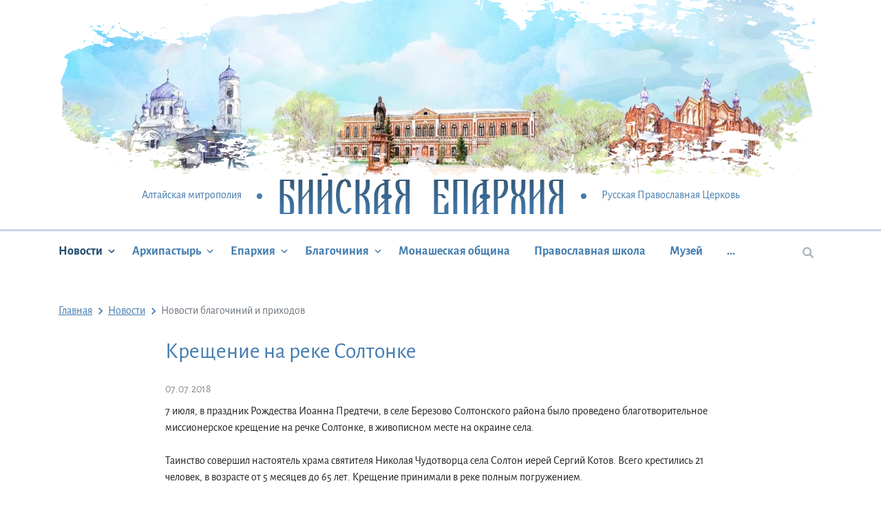

--- FILE ---
content_type: text/html; charset=UTF-8
request_url: https://biysk-eparhia.ru/news/kreshchenie-na-reke-soltonke/
body_size: 7969
content:
<!DOCTYPE html>
<html xml:lang="ru" lang="ru">
<head>
    <meta charset="utf-8">
    <title>Бийская епархия - Крещение на реке Солтонке</title>
    <meta http-equiv="X-UA-compatible" content="IE=edge">
    <meta name="viewport" content="width=device-width, initial-scale=1, shrink-to-fit=no">
    <meta name="format-detection" content="telephone=no">
    <link rel="apple-touch-icon" sizes="180x180" href="/local/templates/biyskaya/apple-touch-icon.png">
    <link rel="icon" type="image/png" sizes="32x32" href="/local/templates/biyskaya/favicon-32x32.png">
    <link rel="icon" type="image/png" sizes="16x16" href="/local/templates/biyskaya/favicon-16x16.png">
    <link rel="manifest" href="/local/templates/biyskaya/site.webmanifest">
    <meta name="msapplication-TileColor" content="#603cba">
    <meta name="msapplication-TileImage" content="/local/templates/biyskaya/mstile-144x144.png">
    <meta name="theme-color" content="#ffffff">
    <link rel="icon" href="/local/templates/biyskaya/favicon.ico" type="image/x-icon">
    <!-- Yandex.Metrika counter -->
    <script type="text/javascript" >
      (function(m,e,t,r,i,k,a){m[i]=m[i]||function(){(m[i].a=m[i].a||[]).push(arguments)};
        m[i].l=1*new Date();k=e.createElement(t),a=e.getElementsByTagName(t)[0],k.async=1,k.src=r,a.parentNode.insertBefore(k,a)})
      (window, document, "script", "https://mc.yandex.ru/metrika/tag.js", "ym");

      ym(33958529, "init", {
        clickmap:true,
        trackLinks:true,
        accurateTrackBounce:true
      });
    </script>
    <noscript><div><img src="https://mc.yandex.ru/watch/33958529" style="position:absolute; left:-9999px;" alt="" /></div></noscript>
    <!-- /Yandex.Metrika counter -->
    <meta http-equiv="Content-Type" content="text/html; charset=UTF-8" />
<link href="/bitrix/cache/css/s1/biyskaya/template_b56306d7e7f3c4242f8f4750eeca9ea9/template_b56306d7e7f3c4242f8f4750eeca9ea9_v1.css?1769740870328291" type="text/css"  data-template-style="true" rel="stylesheet" />
<script>if(!window.BX)window.BX={};if(!window.BX.message)window.BX.message=function(mess){if(typeof mess==='object'){for(let i in mess) {BX.message[i]=mess[i];} return true;}};</script>
<script>(window.BX||top.BX).message({"JS_CORE_LOADING":"Загрузка...","JS_CORE_NO_DATA":"- Нет данных -","JS_CORE_WINDOW_CLOSE":"Закрыть","JS_CORE_WINDOW_EXPAND":"Развернуть","JS_CORE_WINDOW_NARROW":"Свернуть в окно","JS_CORE_WINDOW_SAVE":"Сохранить","JS_CORE_WINDOW_CANCEL":"Отменить","JS_CORE_WINDOW_CONTINUE":"Продолжить","JS_CORE_H":"ч","JS_CORE_M":"м","JS_CORE_S":"с","JSADM_AI_HIDE_EXTRA":"Скрыть лишние","JSADM_AI_ALL_NOTIF":"Показать все","JSADM_AUTH_REQ":"Требуется авторизация!","JS_CORE_WINDOW_AUTH":"Войти","JS_CORE_IMAGE_FULL":"Полный размер"});</script>

<script src="/bitrix/js/main/core/core.min.js?1755661193229643"></script>

<script>BX.Runtime.registerExtension({"name":"main.core","namespace":"BX","loaded":true});</script>
<script>BX.setJSList(["\/bitrix\/js\/main\/core\/core_ajax.js","\/bitrix\/js\/main\/core\/core_promise.js","\/bitrix\/js\/main\/polyfill\/promise\/js\/promise.js","\/bitrix\/js\/main\/loadext\/loadext.js","\/bitrix\/js\/main\/loadext\/extension.js","\/bitrix\/js\/main\/polyfill\/promise\/js\/promise.js","\/bitrix\/js\/main\/polyfill\/find\/js\/find.js","\/bitrix\/js\/main\/polyfill\/includes\/js\/includes.js","\/bitrix\/js\/main\/polyfill\/matches\/js\/matches.js","\/bitrix\/js\/ui\/polyfill\/closest\/js\/closest.js","\/bitrix\/js\/main\/polyfill\/fill\/main.polyfill.fill.js","\/bitrix\/js\/main\/polyfill\/find\/js\/find.js","\/bitrix\/js\/main\/polyfill\/matches\/js\/matches.js","\/bitrix\/js\/main\/polyfill\/core\/dist\/polyfill.bundle.js","\/bitrix\/js\/main\/core\/core.js","\/bitrix\/js\/main\/polyfill\/intersectionobserver\/js\/intersectionobserver.js","\/bitrix\/js\/main\/lazyload\/dist\/lazyload.bundle.js","\/bitrix\/js\/main\/polyfill\/core\/dist\/polyfill.bundle.js","\/bitrix\/js\/main\/parambag\/dist\/parambag.bundle.js"]);
</script>
<script>(window.BX||top.BX).message({"LANGUAGE_ID":"ru","FORMAT_DATE":"DD.MM.YYYY","FORMAT_DATETIME":"DD.MM.YYYY HH:MI:SS","COOKIE_PREFIX":"BITRIX_SM","SERVER_TZ_OFFSET":"10800","UTF_MODE":"Y","SITE_ID":"s1","SITE_DIR":"\/","USER_ID":"","SERVER_TIME":1769881315,"USER_TZ_OFFSET":0,"USER_TZ_AUTO":"Y","bitrix_sessid":"ceeca332b529e9ec1c2c944d93c8dbb7"});</script>


<script>BX.setJSList(["\/local\/templates\/biyskaya\/components\/bitrix\/news\/news\/bitrix\/news.detail\/.default\/script.js","\/local\/templates\/biyskaya\/js\/vendor.js","\/local\/templates\/biyskaya\/js\/app.js","\/local\/templates\/biyskaya\/js-script\/web_form.js"]);</script>
<script>BX.setCSSList(["\/local\/templates\/biyskaya\/google-fonts\/fonts.css","\/local\/templates\/biyskaya\/css\/main.css"]);</script>


<script  src="/bitrix/cache/js/s1/biyskaya/template_a2a586815a993048a33ec217f1ae7171/template_a2a586815a993048a33ec217f1ae7171_v1.js?17697408702854011"></script>
<script  src="/bitrix/cache/js/s1/biyskaya/page_9c2451492794e4dc6a672c4748bcf735/page_9c2451492794e4dc6a672c4748bcf735_v1.js?17697409553080"></script>

    <script>
        var VK;
        var SITE_ID = 's1';
    </script>
                    </head>
<body>
<div id="panel"></div>
<!-- BEGIN page -->
<div class="page">
    <div class="search-float">
        <button type="button" class="js-search-close btn btn-link btn-close">
            <svg class="svg-icon icon-close">
                <use xlink:href="#close"></use>
            </svg>
        </button>
        <form action="/search/">
            <div class="search">
                <div class="search__input">
                    <input type="text" name="q" class="form-control" placeholder="Поиск по сайту">
                    <button type="submit" class="btn btn-link">
                        <svg class="svg-icon icon-search">
                            <use xlink:href="#search"></use>
                        </svg>
                    </button>
                </div>
            </div>
        </form>
    </div>
    <div class="sidebar">
        <button class="btn btn-link sidebar__btn-close" type="button" data-toggle-state="sidebar-menu-toggle">
            <svg class="svg-icon icon-close">
                <use xlink:href="#close"></use>
            </svg>
        </button>
        <nav class="menu menu--mobile js-mobile-menu">
                <ul class="menu__inner">
                
            
            
                <li class="menu-item active">
                <a class="menu-item__link" href="/news/">
                    Новости                </a>
                <ul>
            
            
        
            
                            <li class="menu-item" >
                    <a class="menu-item__link" href="/news/?section_id=4">
                        Новости епархии                    </a>
                </li>
            
            
        
            
                            <li class="menu-item" >
                    <a class="menu-item__link" href="/news/?section_id=5">
                        Новости митрополии                    </a>
                </li>
            
            
        
            
                            <li class="menu-item" >
                    <a class="menu-item__link" href="/news/?section_id=9">
                        Общецерковные новости                    </a>
                </li>
            
            
        
            
                            <li class="menu-item" >
                    <a class="menu-item__link" href="/news/?section_id=8">
                        Новости благочиний и приходов                    </a>
                </li>
            
            
        
                            </ul></li>            
            
                <li class="menu-item ">
                <a class="menu-item__link" href="/arkhipastyr/">
                    Архипастырь                </a>
                <ul>
            
            
        
            
                            <li class="menu-item" >
                    <a class="menu-item__link" href="/arkhipastyr/biografiya/">
                        Биография                    </a>
                </li>
            
            
        
            
                            <li class="menu-item" >
                    <a class="menu-item__link" href="/arkhipastyr/sluzhenie/">
                        Служение                    </a>
                </li>
            
            
        
            
                            <li class="menu-item" >
                    <a class="menu-item__link" href="/arkhipastyr/obrashcheniya/">
                        Обращения                    </a>
                </li>
            
            
        
            
                            <li class="menu-item" >
                    <a class="menu-item__link" href="/arkhipastyr/propovedi/">
                        Проповеди                    </a>
                </li>
            
            
        
            
                            <li class="menu-item" >
                    <a class="menu-item__link" href="/arkhipastyr/publikatsii/">
                        Публикации                    </a>
                </li>
            
            
        
            
                            <li class="menu-item" >
                    <a class="menu-item__link" href="/arkhipastyr/slova_i_rechi/">
                        Слова и речи                    </a>
                </li>
            
            
        
                            </ul></li>            
            
                <li class="menu-item ">
                <a class="menu-item__link" href="/eparkhiya/">
                    Епархия                </a>
                <ul>
            
            
        
            
                            <li class="menu-item" >
                    <a class="menu-item__link" href="/news/?section_id=4">
                        Новости епархии                    </a>
                </li>
            
            
        
            
                            <li class="menu-item" >
                    <a class="menu-item__link" href="/eparkhiya/obshchie-svedeniya/">
                        Общие сведения                    </a>
                </li>
            
            
        
            
                            <li class="menu-item" >
                    <a class="menu-item__link" href="/eparkhiya/eparkhialnyy-sovet/">
                        Епархиальный совет                    </a>
                </li>
            
            
        
            
                            <li class="menu-item" >
                    <a class="menu-item__link" href="/blagochiniye/">
                        Благочиния                    </a>
                </li>
            
            
        
            
                            <li class="menu-item" >
                    <a class="menu-item__link" href="/eparkhiya/otdely/">
                        Отделы                    </a>
                </li>
            
            
        
            
                            <li class="menu-item" >
                    <a class="menu-item__link" href="/eparkhiya/clergy/">
                        Духовенство                    </a>
                </li>
            
            
        
            
                            <li class="menu-item" >
                    <a class="menu-item__link" href="/eparkhiya/sotrudniki/">
                        Сотрудники                    </a>
                </li>
            
            
        
            
                            <li class="menu-item" >
                    <a class="menu-item__link" href="/eparkhiya/istoriya/">
                        История                    </a>
                </li>
            
            
        
            
                            <li class="menu-item" >
                    <a class="menu-item__link" href="/blagochiniye/confessors/">
                        Новомученики и исповедники епархии                    </a>
                </li>
            
            
        
                            </ul></li>            
            
                <li class="menu-item ">
                <a class="menu-item__link" href="/blagochiniye/">
                    Благочиния                </a>
                <ul>
            
            
        
            
                            <li class="menu-item" >
                    <a class="menu-item__link" href="/eparkhiya/clergy/">
                        Духовенство                    </a>
                </li>
            
            
        
            
                            <li class="menu-item" >
                    <a class="menu-item__link" href="/news/?section_id=8">
                        Новости благочиний и приходов                    </a>
                </li>
            
            
        
            
                            <li class="menu-item" >
                    <a class="menu-item__link" href="/blagochiniye/blagochinie-goroda-biyska/">
                        Благочиние города Бийска                    </a>
                </li>
            
            
        
            
                            <li class="menu-item" >
                    <a class="menu-item__link" href="/blagochiniye/altayskoe-altayskiy-rayon/">
                        Алтайское                    </a>
                </li>
            
            
        
            
                            <li class="menu-item" >
                    <a class="menu-item__link" href="/blagochiniye/belokurikhinskoe-g-belokurikha-i-soloneshenskiy-rayon/">
                        Белокурихинское                    </a>
                </li>
            
            
        
            
                            <li class="menu-item" >
                    <a class="menu-item__link" href="/blagochiniye/biyskoe-biyskiy-i-soltonskiy-rayony/">
                        Бийское                    </a>
                </li>
            
            
        
            
                            <li class="menu-item" >
                    <a class="menu-item__link" href="/blagochiniye/eltsovskoe-eltsovskiy-tselinnyy-rayony/">
                        Ельцовское                    </a>
                </li>
            
            
        
            
                            <li class="menu-item" >
                    <a class="menu-item__link" href="/blagochiniye/zonalnoe-zonalnyy-rayon/">
                        Зональное                    </a>
                </li>
            
            
        
            
                            <li class="menu-item" >
                    <a class="menu-item__link" href="/blagochiniye/krasnogorskoe-krasnogorskiy-rayon/">
                        Красногорское                    </a>
                </li>
            
            
        
            
                            <li class="menu-item" >
                    <a class="menu-item__link" href="/blagochiniye/smolenskoe-smolenskiy-rayon/">
                        Смоленское                    </a>
                </li>
            
            
        
            
                            <li class="menu-item" >
                    <a class="menu-item__link" href="/blagochiniye/sovetskoe-sovetskiy-rayon/">
                        Советское                    </a>
                </li>
            
            
        
            
                            <li class="menu-item" >
                    <a class="menu-item__link" href="/blagochiniye/petropavlovskoe-petropavlovskiy-i-bystroistokskiy-rayony/">
                        Петропавловское                    </a>
                </li>
            
            
        
            
                            <li class="menu-item" >
                    <a class="menu-item__link" href="/blagochiniye/troitskoe-troitskiy-rayon/">
                        Троицкое                    </a>
                </li>
            
            
        
                            </ul></li>            
                            <li class="menu-item" >
                    <a class="menu-item__link" href="/obshchina/">
                        Монашеская община                    </a>
                </li>
            
            
        
            
                            <li class="menu-item" >
                    <a class="menu-item__link" href="/gimnaziya/">
                        Православная школа                    </a>
                </li>
            
            
        
            
                            <li class="menu-item" >
                    <a class="menu-item__link" href="/muzey/">
                        Музей                    </a>
                </li>
            
            
        
            
                            <li class="menu-item" >
                    <a class="menu-item__link" href="/foto-video/">
                        Фото/видео                    </a>
                </li>
            
            
        
            
                            <li class="menu-item" >
                    <a class="menu-item__link" href="/contacts/">
                        Контакты                    </a>
                </li>
            
            
        
        
    </ul>

        </nav>
        <div class="search">
            <form action="/search/">
                <div class="search__input">
                    <input type="text" name="q" class="form-control" placeholder="Поиск по сайту">
                    <button type="submit" class="btn btn-link">
                        <svg class="svg-icon icon-search">
                            <use xlink:href="#search"></use>
                        </svg>
                    </button>
                </div>
            </form>
        </div>
    </div>

    <header class="header">
        <div class="header-inner">
            <div class="bg-header">
                <div class="bg-header__picture"
                     style="background-image: url(/local/templates/biyskaya/images/header-bg.jpg)"></div>
                <div class="bg-header__mask">
                    <img src="/local/templates/biyskaya/images/overlay.png" alt="">
                </div>
            </div>
            <div class="header-top">
                <div class="container">
                    <div class="logo-wrapper">
                        <button class="hamburger hamburger--elastic menu-toggle" type="button"
                                data-toggle-state="sidebar-menu-toggle" aria-label="Menu" aria-controls="navigation">
                  <span class="hamburger-box">
                    <span class="hamburger-inner"></span>
                  </span>
                        </button>
                        <span class="logo-before">Алтайская митрополия</span>
                        <a href="/" class="logo">Бийская Епархия</a>
                        <span class="logo-after">Русская Православная Церковь</span>
                    </div>
                </div>
            </div>
        </div>
        <div class="menu-wrapper">
            <div class="container">
                <nav class="menu js-top-menu">
                        <ul class="menu__inner">
                
            
            
                <li class="menu-item active">
                <a class="menu-item__link" href="/news/">
                    Новости                </a>
                <ul>
            
            
        
            
                            <li class="menu-item" >
                    <a class="menu-item__link" href="/news/?section_id=4">
                        Новости епархии                    </a>
                </li>
            
            
        
            
                            <li class="menu-item" >
                    <a class="menu-item__link" href="/news/?section_id=5">
                        Новости митрополии                    </a>
                </li>
            
            
        
            
                            <li class="menu-item" >
                    <a class="menu-item__link" href="/news/?section_id=9">
                        Общецерковные новости                    </a>
                </li>
            
            
        
            
                            <li class="menu-item" >
                    <a class="menu-item__link" href="/news/?section_id=8">
                        Новости благочиний и приходов                    </a>
                </li>
            
            
        
                            </ul></li>            
            
                <li class="menu-item ">
                <a class="menu-item__link" href="/arkhipastyr/">
                    Архипастырь                </a>
                <ul>
            
            
        
            
                            <li class="menu-item" >
                    <a class="menu-item__link" href="/arkhipastyr/biografiya/">
                        Биография                    </a>
                </li>
            
            
        
            
                            <li class="menu-item" >
                    <a class="menu-item__link" href="/arkhipastyr/sluzhenie/">
                        Служение                    </a>
                </li>
            
            
        
            
                            <li class="menu-item" >
                    <a class="menu-item__link" href="/arkhipastyr/obrashcheniya/">
                        Обращения                    </a>
                </li>
            
            
        
            
                            <li class="menu-item" >
                    <a class="menu-item__link" href="/arkhipastyr/propovedi/">
                        Проповеди                    </a>
                </li>
            
            
        
            
                            <li class="menu-item" >
                    <a class="menu-item__link" href="/arkhipastyr/publikatsii/">
                        Публикации                    </a>
                </li>
            
            
        
            
                            <li class="menu-item" >
                    <a class="menu-item__link" href="/arkhipastyr/slova_i_rechi/">
                        Слова и речи                    </a>
                </li>
            
            
        
                            </ul></li>            
            
                <li class="menu-item ">
                <a class="menu-item__link" href="/eparkhiya/">
                    Епархия                </a>
                <ul>
            
            
        
            
                            <li class="menu-item" >
                    <a class="menu-item__link" href="/news/?section_id=4">
                        Новости епархии                    </a>
                </li>
            
            
        
            
                            <li class="menu-item" >
                    <a class="menu-item__link" href="/eparkhiya/obshchie-svedeniya/">
                        Общие сведения                    </a>
                </li>
            
            
        
            
                            <li class="menu-item" >
                    <a class="menu-item__link" href="/eparkhiya/eparkhialnyy-sovet/">
                        Епархиальный совет                    </a>
                </li>
            
            
        
            
                            <li class="menu-item" >
                    <a class="menu-item__link" href="/blagochiniye/">
                        Благочиния                    </a>
                </li>
            
            
        
            
                            <li class="menu-item" >
                    <a class="menu-item__link" href="/eparkhiya/otdely/">
                        Отделы                    </a>
                </li>
            
            
        
            
                            <li class="menu-item" >
                    <a class="menu-item__link" href="/eparkhiya/clergy/">
                        Духовенство                    </a>
                </li>
            
            
        
            
                            <li class="menu-item" >
                    <a class="menu-item__link" href="/eparkhiya/sotrudniki/">
                        Сотрудники                    </a>
                </li>
            
            
        
            
                            <li class="menu-item" >
                    <a class="menu-item__link" href="/eparkhiya/istoriya/">
                        История                    </a>
                </li>
            
            
        
            
                            <li class="menu-item" >
                    <a class="menu-item__link" href="/blagochiniye/confessors/">
                        Новомученики и исповедники епархии                    </a>
                </li>
            
            
        
                            </ul></li>            
            
                <li class="menu-item ">
                <a class="menu-item__link" href="/blagochiniye/">
                    Благочиния                </a>
                <ul>
            
            
        
            
                            <li class="menu-item" >
                    <a class="menu-item__link" href="/eparkhiya/clergy/">
                        Духовенство                    </a>
                </li>
            
            
        
            
                            <li class="menu-item" >
                    <a class="menu-item__link" href="/news/?section_id=8">
                        Новости благочиний и приходов                    </a>
                </li>
            
            
        
            
                            <li class="menu-item" >
                    <a class="menu-item__link" href="/blagochiniye/blagochinie-goroda-biyska/">
                        Благочиние города Бийска                    </a>
                </li>
            
            
        
            
                            <li class="menu-item" >
                    <a class="menu-item__link" href="/blagochiniye/altayskoe-altayskiy-rayon/">
                        Алтайское                    </a>
                </li>
            
            
        
            
                            <li class="menu-item" >
                    <a class="menu-item__link" href="/blagochiniye/belokurikhinskoe-g-belokurikha-i-soloneshenskiy-rayon/">
                        Белокурихинское                    </a>
                </li>
            
            
        
            
                            <li class="menu-item" >
                    <a class="menu-item__link" href="/blagochiniye/biyskoe-biyskiy-i-soltonskiy-rayony/">
                        Бийское                    </a>
                </li>
            
            
        
            
                            <li class="menu-item" >
                    <a class="menu-item__link" href="/blagochiniye/eltsovskoe-eltsovskiy-tselinnyy-rayony/">
                        Ельцовское                    </a>
                </li>
            
            
        
            
                            <li class="menu-item" >
                    <a class="menu-item__link" href="/blagochiniye/zonalnoe-zonalnyy-rayon/">
                        Зональное                    </a>
                </li>
            
            
        
            
                            <li class="menu-item" >
                    <a class="menu-item__link" href="/blagochiniye/krasnogorskoe-krasnogorskiy-rayon/">
                        Красногорское                    </a>
                </li>
            
            
        
            
                            <li class="menu-item" >
                    <a class="menu-item__link" href="/blagochiniye/smolenskoe-smolenskiy-rayon/">
                        Смоленское                    </a>
                </li>
            
            
        
            
                            <li class="menu-item" >
                    <a class="menu-item__link" href="/blagochiniye/sovetskoe-sovetskiy-rayon/">
                        Советское                    </a>
                </li>
            
            
        
            
                            <li class="menu-item" >
                    <a class="menu-item__link" href="/blagochiniye/petropavlovskoe-petropavlovskiy-i-bystroistokskiy-rayony/">
                        Петропавловское                    </a>
                </li>
            
            
        
            
                            <li class="menu-item" >
                    <a class="menu-item__link" href="/blagochiniye/troitskoe-troitskiy-rayon/">
                        Троицкое                    </a>
                </li>
            
            
        
                            </ul></li>            
                            <li class="menu-item" >
                    <a class="menu-item__link" href="/obshchina/">
                        Монашеская община                    </a>
                </li>
            
            
        
            
                            <li class="menu-item" >
                    <a class="menu-item__link" href="/gimnaziya/">
                        Православная школа                    </a>
                </li>
            
            
        
            
                            <li class="menu-item" >
                    <a class="menu-item__link" href="/muzey/">
                        Музей                    </a>
                </li>
            
            
        
            
                            <li class="menu-item" >
                    <a class="menu-item__link" href="/foto-video/">
                        Фото/видео                    </a>
                </li>
            
            
        
            
                            <li class="menu-item" >
                    <a class="menu-item__link" href="/contacts/">
                        Контакты                    </a>
                </li>
            
            
        
        
    </ul>

                </nav>
                <div class="nav-search">
                    <button type="button" class="js-search btn btn-link"><svg class="svg-icon icon-search">
                            <use xlink:href="#search"></use>
                        </svg></button>
                </div>
            </div>
        </div>
    </header>

    <!-- begin main -->
    <main class="main">
        <div class="container">
                            <nav><ul class="breadcrumb">
			<li class="breadcrumb-item" id="bx_breadcrumb_0" itemscope="" itemtype="http://data-vocabulary.org/Breadcrumb" itemref="bx_breadcrumb_1">
				<a class="breadcrumb-item__link" href="/" title="Главная" itemprop="url">
					<span itemprop="title">Главная</span>
				</a>
			</li>
			<li class="breadcrumb-item" id="bx_breadcrumb_1" itemscope="" itemtype="http://data-vocabulary.org/Breadcrumb" itemprop="child">
				<a class="breadcrumb-item__link" href="/news/" title="Новости" itemprop="url">
					<span itemprop="title">Новости</span>
				</a>
			</li>
			<li class="breadcrumb-item">
				<span itemprop="title">Новости благочиний и приходов</span>
			</li></ul></nav>            <!--            --><!--                <h1 class="page__title">--><!--</h1>-->
<!--            -->
<div class="news-detail">
  <h1 class="news-detail__title">Крещение на реке Солтонке</h1>
  <time class="news-detail__date"
        datetime="07.07.2018">07.07.2018</time>
  <div class="news-detail__content">
        7 июля, в праздник Рождества Иоанна Предтечи, в селе Березово Солтонского района было проведено благотворительное миссионерское крещение на речке Солтонке, в живописном месте на окраине села. <br />
<br />
Таинство совершил настоятель храма святителя Николая Чудотворца села Солтон иерей Сергий Котов. Всего крестились 21 человек, в возрасте от 5 месяцев до 65 лет. Крещение принимали в реке полным погружением.<br />
<br />
В Солтонском районе становится традицией в праздник Рождества Иоанна Предтечи совершать крещение на реке.<br />
В прошлом году это происходило в селе Карабинка на реке Неня. В нынешнем году село Березово было выбрано не случайно -&nbsp;&nbsp;на наших глазах в селе начинает возрождаться церковная жизнь! С весны текущего года силами жителей села идет реконструкция бывшего административного здания, расположенного в центре населенного пункта, под храм. Уже реконструирована крыша, установлены пластиковые окна, установлена звонница под колокола, в настоящее время идет внутренняя перепланировка. В прошлом году 21 июля в селе Березово на месте разрушенного в послереволюционное время храма в честь Казанской иконы Божией Матери был установлен памятный поклонный крест. Жители села облагородили территорию вокруг креста, приходят к нему помолиться. Формируется костяк будущего прихода.<br />
<br />
Крещение на реке стало настоящим праздником для жителей Березово и гостей из других сел.<br />
      </div>
  
          <div class="slider-gallery-wrapper">

        <div class="swiper-container js-slider-gallery slider-gallery">
                    <div class="swiper-wrapper popup-gallery"
               data-links="/upload/iblock/d58/1.JPG|/upload/iblock/ac4/3.JPG|/upload/iblock/824/5.JPG|/upload/iblock/db1/6.JPG|/upload/iblock/62a/7.JPG|/upload/iblock/cd9/8.JPG"
               data-titles="|||||">
                          <a href="/upload/iblock/d58/1.JPG"
                 class="swiper-slide slider__item popupGalleryBackground2353">
                <div style="background-image: url(/upload/iblock/d58/1.JPG)">
                  <style>
                    .popupGalleryBackground2353 {
                      background-image: url("/upload/iblock/d58/1.JPG")
                    }
                  </style>
                </div>
              </a>
                          <a href="/upload/iblock/ac4/3.JPG"
                 class="swiper-slide slider__item popupGalleryBackground2354">
                <div style="background-image: url(/upload/iblock/ac4/3.JPG)">
                  <style>
                    .popupGalleryBackground2354 {
                      background-image: url("/upload/iblock/ac4/3.JPG")
                    }
                  </style>
                </div>
              </a>
                          <a href="/upload/iblock/824/5.JPG"
                 class="swiper-slide slider__item popupGalleryBackground2355">
                <div style="background-image: url(/upload/resize_cache/iblock/824/1024_768_2/5.JPG)">
                  <style>
                    .popupGalleryBackground2355 {
                      background-image: url("/upload/resize_cache/iblock/824/1024_768_2/5.JPG")
                    }
                  </style>
                </div>
              </a>
                          <a href="/upload/iblock/db1/6.JPG"
                 class="swiper-slide slider__item popupGalleryBackground2356">
                <div style="background-image: url(/upload/resize_cache/iblock/db1/1024_768_2/6.JPG)">
                  <style>
                    .popupGalleryBackground2356 {
                      background-image: url("/upload/resize_cache/iblock/db1/1024_768_2/6.JPG")
                    }
                  </style>
                </div>
              </a>
                          <a href="/upload/iblock/62a/7.JPG"
                 class="swiper-slide slider__item popupGalleryBackground2357">
                <div style="background-image: url(/upload/resize_cache/iblock/62a/1024_768_2/7.JPG)">
                  <style>
                    .popupGalleryBackground2357 {
                      background-image: url("/upload/resize_cache/iblock/62a/1024_768_2/7.JPG")
                    }
                  </style>
                </div>
              </a>
                          <a href="/upload/iblock/cd9/8.JPG"
                 class="swiper-slide slider__item popupGalleryBackground2358">
                <div style="background-image: url(/upload/iblock/cd9/8.JPG)">
                  <style>
                    .popupGalleryBackground2358 {
                      background-image: url("/upload/iblock/cd9/8.JPG")
                    }
                  </style>
                </div>
              </a>
                      </div>
        </div>
        <div class="swiper-container js-slider-thumbs slider-thumbs">
          <div class="swiper-wrapper">
                          <div data-swiper-autoplay="2000"
                   class="swiper-slide slider__item minGalleryBackground2353">
                <style>
                  .minGalleryBackground2353 {
                    background-image: url("/upload/iblock/d58/1.JPG")
                  }
                </style>
              </div>
                          <div data-swiper-autoplay="2000"
                   class="swiper-slide slider__item minGalleryBackground2354">
                <style>
                  .minGalleryBackground2354 {
                    background-image: url("/upload/iblock/ac4/3.JPG")
                  }
                </style>
              </div>
                          <div data-swiper-autoplay="2000"
                   class="swiper-slide slider__item minGalleryBackground2355">
                <style>
                  .minGalleryBackground2355 {
                    background-image: url("/upload/resize_cache/iblock/824/1024_768_2/5.JPG")
                  }
                </style>
              </div>
                          <div data-swiper-autoplay="2000"
                   class="swiper-slide slider__item minGalleryBackground2356">
                <style>
                  .minGalleryBackground2356 {
                    background-image: url("/upload/resize_cache/iblock/db1/1024_768_2/6.JPG")
                  }
                </style>
              </div>
                          <div data-swiper-autoplay="2000"
                   class="swiper-slide slider__item minGalleryBackground2357">
                <style>
                  .minGalleryBackground2357 {
                    background-image: url("/upload/resize_cache/iblock/62a/1024_768_2/7.JPG")
                  }
                </style>
              </div>
                          <div data-swiper-autoplay="2000"
                   class="swiper-slide slider__item minGalleryBackground2358">
                <style>
                  .minGalleryBackground2358 {
                    background-image: url("/upload/iblock/cd9/8.JPG")
                  }
                </style>
              </div>
                      </div>
        </div>
        <div class="js-slider-gallery-prev swiper-button-prev"></div>
        <div class="js-slider-gallery-next swiper-button-next"></div>
      </div>
      <br>
    
  
  <div class="share">
    <div class="share__title">Поделиться</div>
    <script src="//yastatic.net/es5-shims/0.0.2/es5-shims.min.js"></script>
    <script src="//yastatic.net/share2/share.js"></script>
    <div class="ya-share2" data-services="vkontakte,facebook,odnoklassniki,moimir,twitter,whatsapp"></div>
  </div>

  <div class="news-back">
    <a href="/news/">К списку новостей</a>
  </div>

</div>


</div>
</main>
<!-- end main -->

<footer class="footer">
    <div class="container">
        <div class="row">


            <div class="col-xl-9">

                
        
        
                       <ul class="menu-footer">            <li class="menu-footer__item has-child active">
            <a href="/news/">
                Новости                <svg class="svg-icon icon-chevron-down">
                    <use xlink:href="#chevron-down"></use>
                </svg>
            </a>
            <ul>
        
        
    
        
                    <li class="menu-footer__item" >
                <a href="/news/?section_id=4">
                    Новости епархии                </a>
            </li>
        
        
    
        
                    <li class="menu-footer__item" >
                <a href="/news/?section_id=5">
                    Новости митрополии                </a>
            </li>
        
        
    
        
                    <li class="menu-footer__item" >
                <a href="/news/?section_id=9">
                    Общецерковные новости                </a>
            </li>
        
        
    
        
                    <li class="menu-footer__item" >
                <a href="/news/?section_id=8">
                    Новости благочиний и приходов                </a>
            </li>
        
        
    
                    </ul></li></ul>        
                       <ul class="menu-footer">            <li class="menu-footer__item has-child ">
            <a href="/arkhipastyr/">
                Архипастырь                <svg class="svg-icon icon-chevron-down">
                    <use xlink:href="#chevron-down"></use>
                </svg>
            </a>
            <ul>
        
        
    
        
                    <li class="menu-footer__item" >
                <a href="/arkhipastyr/biografiya/">
                    Биография                </a>
            </li>
        
        
    
        
                    <li class="menu-footer__item" >
                <a href="/arkhipastyr/sluzhenie/">
                    Служение                </a>
            </li>
        
        
    
        
                    <li class="menu-footer__item" >
                <a href="/arkhipastyr/obrashcheniya/">
                    Обращения                </a>
            </li>
        
        
    
        
                    <li class="menu-footer__item" >
                <a href="/arkhipastyr/propovedi/">
                    Проповеди                </a>
            </li>
        
        
    
        
                    <li class="menu-footer__item" >
                <a href="/arkhipastyr/publikatsii/">
                    Публикации                </a>
            </li>
        
        
    
        
                    <li class="menu-footer__item" >
                <a href="/arkhipastyr/slova_i_rechi/">
                    Слова и речи                </a>
            </li>
        
        
    
                    </ul></li></ul>        
                       <ul class="menu-footer">            <li class="menu-footer__item has-child ">
            <a href="/eparkhiya/">
                Епархия                <svg class="svg-icon icon-chevron-down">
                    <use xlink:href="#chevron-down"></use>
                </svg>
            </a>
            <ul>
        
        
    
        
                    <li class="menu-footer__item" >
                <a href="/news/?section_id=4">
                    Новости епархии                </a>
            </li>
        
        
    
        
                    <li class="menu-footer__item" >
                <a href="/eparkhiya/obshchie-svedeniya/">
                    Общие сведения                </a>
            </li>
        
        
    
        
                    <li class="menu-footer__item" >
                <a href="/eparkhiya/eparkhialnyy-sovet/">
                    Епархиальный совет                </a>
            </li>
        
        
    
        
                    <li class="menu-footer__item" >
                <a href="/blagochiniye/">
                    Благочиния                </a>
            </li>
        
        
    
        
                    <li class="menu-footer__item" >
                <a href="/eparkhiya/otdely/">
                    Отделы                </a>
            </li>
        
        
    
        
                    <li class="menu-footer__item" >
                <a href="/eparkhiya/clergy/">
                    Духовенство                </a>
            </li>
        
        
    
        
                    <li class="menu-footer__item" >
                <a href="/eparkhiya/sotrudniki/">
                    Сотрудники                </a>
            </li>
        
        
    
        
                    <li class="menu-footer__item" >
                <a href="/eparkhiya/istoriya/">
                    История                </a>
            </li>
        
        
    
        
                    <li class="menu-footer__item" >
                <a href="/blagochiniye/confessors/">
                    Новомученики и исповедники епархии                </a>
            </li>
        
        
    
                    </ul></li></ul>        
                       <ul class="menu-footer">            <li class="menu-footer__item has-child ">
            <a href="/blagochiniye/">
                Благочиния                <svg class="svg-icon icon-chevron-down">
                    <use xlink:href="#chevron-down"></use>
                </svg>
            </a>
            <ul>
        
        
    
        
                    <li class="menu-footer__item" >
                <a href="/eparkhiya/clergy/">
                    Духовенство                </a>
            </li>
        
        
    
        
                    <li class="menu-footer__item" >
                <a href="/news/?section_id=8">
                    Новости благочиний и приходов                </a>
            </li>
        
        
    
        
                    <li class="menu-footer__item" >
                <a href="/blagochiniye/blagochinie-goroda-biyska/">
                    Благочиние города Бийска                </a>
            </li>
        
        
    
        
                    <li class="menu-footer__item" >
                <a href="/blagochiniye/altayskoe-altayskiy-rayon/">
                    Алтайское                </a>
            </li>
        
        
    
        
                    <li class="menu-footer__item" >
                <a href="/blagochiniye/belokurikhinskoe-g-belokurikha-i-soloneshenskiy-rayon/">
                    Белокурихинское                </a>
            </li>
        
        
    
        
                    <li class="menu-footer__item" >
                <a href="/blagochiniye/biyskoe-biyskiy-i-soltonskiy-rayony/">
                    Бийское                </a>
            </li>
        
        
    
        
                    <li class="menu-footer__item" >
                <a href="/blagochiniye/eltsovskoe-eltsovskiy-tselinnyy-rayony/">
                    Ельцовское                </a>
            </li>
        
        
    
        
                    <li class="menu-footer__item" >
                <a href="/blagochiniye/zonalnoe-zonalnyy-rayon/">
                    Зональное                </a>
            </li>
        
        
    
        
                    <li class="menu-footer__item" >
                <a href="/blagochiniye/krasnogorskoe-krasnogorskiy-rayon/">
                    Красногорское                </a>
            </li>
        
        
    
        
                    <li class="menu-footer__item" >
                <a href="/blagochiniye/smolenskoe-smolenskiy-rayon/">
                    Смоленское                </a>
            </li>
        
        
    
        
                    <li class="menu-footer__item" >
                <a href="/blagochiniye/sovetskoe-sovetskiy-rayon/">
                    Советское                </a>
            </li>
        
        
    
        
                    <li class="menu-footer__item" >
                <a href="/blagochiniye/petropavlovskoe-petropavlovskiy-i-bystroistokskiy-rayony/">
                    Петропавловское                </a>
            </li>
        
        
    
        
                    <li class="menu-footer__item" >
                <a href="/blagochiniye/troitskoe-troitskiy-rayon/">
                    Троицкое                </a>
            </li>
        
        
    

            </ul></li>    
            <ul class="menu-footer123123">
                            <li class="menu-footer__item`1212" >
                    <a href="/obshchina/">
                        Монашеская община                    </a>
                </li>
                            <li class="menu-footer__item`1212" >
                    <a href="/gimnaziya/">
                        Православная школа                    </a>
                </li>
                            <li class="menu-footer__item`1212" >
                    <a href="/muzey/">
                        Музей                    </a>
                </li>
                            <li class="menu-footer__item`1212" >
                    <a href="/foto-video/">
                        Фото/видео                    </a>
                </li>
                            <li class="menu-footer__item`1212" >
                    <a href="/contacts/">
                        Контакты                    </a>
                </li>
                    </ul>
    
            </div>
            <div class="col-xl-3">
                <script type="text/javascript" src="https://vk.com/js/api/openapi.js?160"></script>
                <!-- VK Widget -->
                <div id="vk_widget"></div>
                <script type="text/javascript">
                    function vkWidgetInit() {
                        var containerWidth = document.querySelector('#vk_widget').clientWidth;
                        document.querySelector('#vk_widget').innerHTML = '<div id="vk_groups"></div>';
                        if (VK) {
                            VK.Widgets.Group("vk_groups",
                                {
                                    mode: 3,
                                    no_cover: 1,
                                    color3: '507299',
                                    width: containerWidth,
                                }, 99976110);
                        }
                    }

                    /* begin Document Ready */
                    document.addEventListener('DOMContentLoaded', function () {
                        vkWidgetInit();
                        /* begin Window Resize */
                        (function () {
                            window.addEventListener("resize", resizeThrottler, false);
                            var resizeTimeout;

                            function resizeThrottler() {
                                if (!resizeTimeout) {
                                    resizeTimeout = setTimeout(function () {
                                        resizeTimeout = null;
                                        actualResizeHandler();
                                    }, 66);
                                }
                            }

                            function actualResizeHandler() {
                                vkWidgetInit();
                            }
                        })();
                        /* end Window Resize */
                    });
                    /* end Document Ready */
                </script>
                <br/><a style="color: #fff;" href="https://radio-glagol.ru/" target="_blank">Радио «Глаголъ»</a>
                <br/><a style="color: #fff;" href="/magazine/">Журнал</a>
                <br><br><a href="https://spastv.ru/"><img src="/local/templates/biyskaya/logo_spas.png" alt="spastv" style="width:50%;"></a>
            </div>
        </div>
        <div class="separate"></div>
        <div class="social__wrapper">
            <span class="social__title">Мы в социальных сетях:</span>
            <ul class="social">
                <li class="social__item"><a href="https://vk.com/club99976110" target="_blank">
                    <svg class="svg-icon icon-vk">
                            <use xlink:href="#vk"></use>
                        </svg>
                    </a></li>
                <li class="social__item"><a href="https://www.youtube.com/@biyskeparhia" target="_blank">
                        <svg class="svg-icon icon-youtube">
                           <use xlink:href="#youtube"></use>
                        </svg>
                   </a></li>


            </ul>
        </div>
        <div class="separate"></div>
        <p class="text-center">&copy; Официальный сайт Бийской Епархии, Алтайская митрополия, Русская Православная
            Церковь, 2026г.</p>
    </div>
    <!-- Yandex.Metrika counter -->
    <script type="text/javascript" >
        (function(m,e,t,r,i,k,a){m[i]=m[i]||function(){(m[i].a=m[i].a||[]).push(arguments)};
            m[i].l=1*new Date();k=e.createElement(t),a=e.getElementsByTagName(t)[0],k.async=1,k.src=r,a.parentNode.insertBefore(k,a)})
        (window, document, "script", "https://mc.yandex.ru/metrika/tag.js", "ym");
        ym(55505629, "init", {
            clickmap:true,
            trackLinks:true,
            accurateTrackBounce:true,
            webvisor:true
        });
    </script>
    <noscript><div><img src="https://mc.yandex.ru/watch/55505629" style="position:absolute; left:-9999px;" alt="" /></div></noscript>
    <!-- /Yandex.Metrika counter -->
</footer>

</div>
<!-- END page -->
<script>
    loadSVG('/local/templates/biyskaya/images/svg-sprite.svg', 1)
</script>
</body>
</html>
